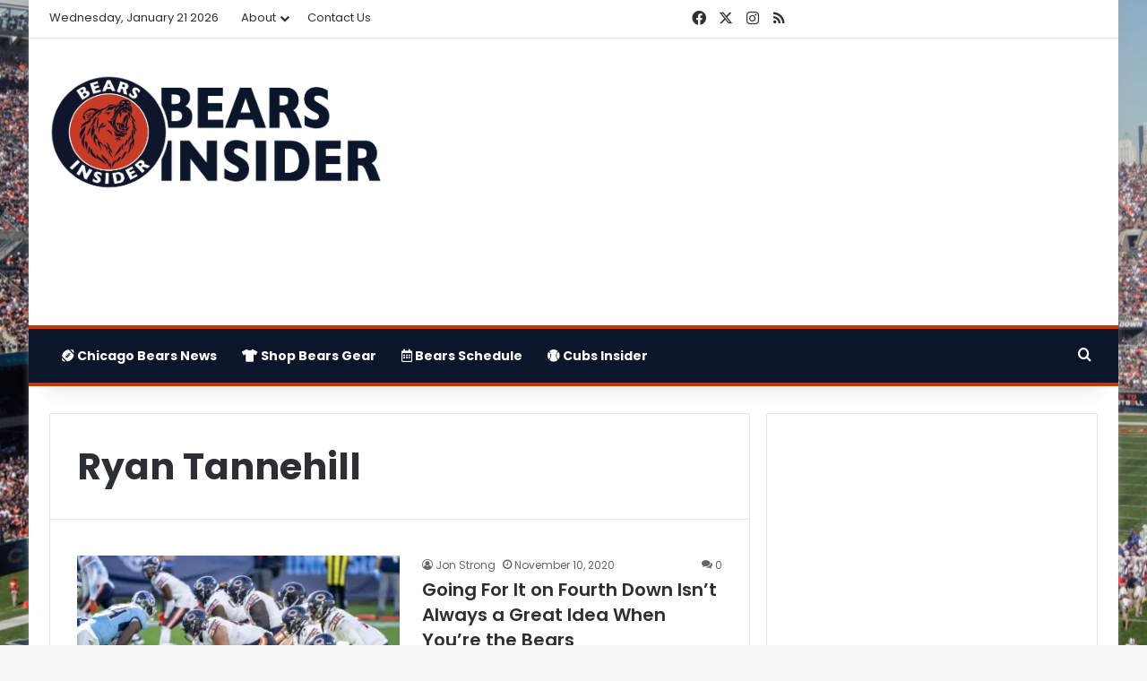

--- FILE ---
content_type: text/html; charset=utf-8
request_url: https://www.google.com/recaptcha/api2/aframe
body_size: 267
content:
<!DOCTYPE HTML><html><head><meta http-equiv="content-type" content="text/html; charset=UTF-8"></head><body><script nonce="efF1smLk1YeGsgSK_JIGWA">/** Anti-fraud and anti-abuse applications only. See google.com/recaptcha */ try{var clients={'sodar':'https://pagead2.googlesyndication.com/pagead/sodar?'};window.addEventListener("message",function(a){try{if(a.source===window.parent){var b=JSON.parse(a.data);var c=clients[b['id']];if(c){var d=document.createElement('img');d.src=c+b['params']+'&rc='+(localStorage.getItem("rc::a")?sessionStorage.getItem("rc::b"):"");window.document.body.appendChild(d);sessionStorage.setItem("rc::e",parseInt(sessionStorage.getItem("rc::e")||0)+1);localStorage.setItem("rc::h",'1768983306057');}}}catch(b){}});window.parent.postMessage("_grecaptcha_ready", "*");}catch(b){}</script></body></html>